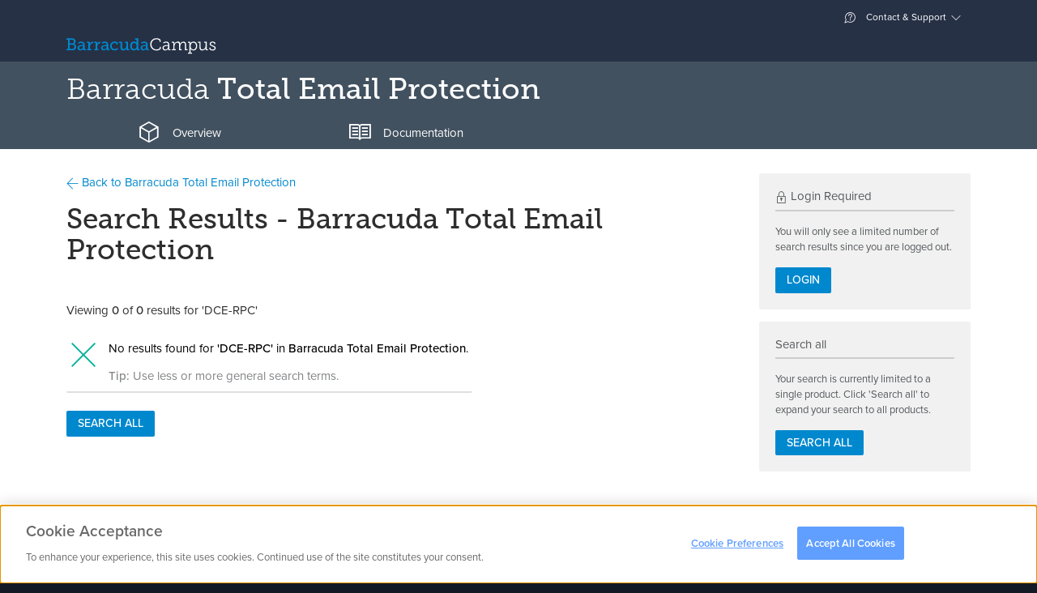

--- FILE ---
content_type: text/html; charset=utf-8
request_url: https://campus.barracuda.com/search/product/141/?q=DCE-RPC&c=141
body_size: 9246
content:
<!DOCTYPE html>
<html lang="en">
<head>
        <!-- OneTrust Cookies Consent Notice start for campus.barracuda.com -->
    <script src="https://cdn.cookielaw.org/scripttemplates/otSDKStub.js"  type="text/javascript" charset="UTF-8" data-domain-script="310f8906-81ca-4195-9953-d2d83dd46b61" ></script>
    <!-- OneTrust Cookies Consent Notice end for campus.barracuda.com -->
    <title>Search Results | Barracuda Campus</title>

    <link rel="dns-prefetch" href="https://stats.g.doubleclick.net">
    <link rel="dns-prefetch" href="https://use.typekit.net">
    <link rel="dns-prefetch" href="https://www.gstatic.com">
    <link rel="dns-prefetch" href="https://www.google-analytics.com">
    <link rel="dns-prefetch" href="https://munchkin.marketo.net">

    <link rel="icon" href="/resources/favicons/favicon.ico" type="image/x-icon"/>
    <link rel="shortcut icon" href="/resources/favicons/favicon.ico" type="image/x-icon"/>
    <link rel="apple-touch-icon" sizes="180x180" href="/resources/favicons/apple-touch-icon.png"/>
    <link rel="icon" type="image/png" href="/resources/favicons/favicon-32x32.png" sizes="32x32"/>
    <link rel="icon" type="image/png" href="/resources/favicons/favicon-16x16.png" sizes="16x16"/>
    <link rel="manifest" href="/resources/favicons/manifest.json"/>
    <link rel="mask-icon" href="/resources/favicons/safari-pinned-tab.svg" color="#0088ce"/>
    <meta name="theme-color" content="#ffffff"/>

    <meta charset="utf-8"/>
    <meta http-equiv="X-UA-Compatible" content="IE=EDGE"/>
    <meta name="viewport" content="width=device-width, initial-scale=1.0"/>
    <meta name="description" content="Barracuda Campus provides documentation, training and certification for all Barracuda Networks products."/>
    <meta name="robots" content="index, follow"/>
    <meta name="revisit-after" content="1"/>
    <meta name="author" content="Barracuda Networks, Inc"/>
    <meta name="msapplication-config" content="none"/>

    <meta property="og:type" content="website"/>
    <meta property="og:site_name" content="Barracuda Campus"/>
    <meta property="og:title" content="Search Results"/>
    <meta property="og:description" content="Barracuda Campus provides documentation, training and certification for all Barracuda Networks products."/>
    <meta property="og:url" content="https://campus.barracuda.com/search/product/141/"/>
    <meta property="og:image" content="https://campus.barracuda.com/resources/img/logo_bcampus_og.png"/>
    <meta property="og:image:secure_url" content="https://campus.barracuda.com/resources/img/logo_bcampus_og.png"/>
    <meta property="og:image:type" content="image/png"/>

    <link rel="sitemap" type="application/xml" title="Sitemap" href="https://campus.barracuda.com/sitemap.xml"/>
    <script>(function (w, d, u) {
            w.readyQ = [];
            w.bindReadyQ = [];

            function p(x, y) {
                if (x == 'ready') {
                    w.bindReadyQ.push(y);
                } else {
                    w.readyQ.push(x);
                }
            }

            var a = {ready: p, bind: p};
            w.$ = w.jQuery = function (f) {
                if (f === d || f === u) {
                    return a;
                } else {
                    p(f);
                }
            };
        })(window, document);</script>
    <script type="text/javascript">
        nonce = "7797e08c839ac2653e73512ba636d736";
        baseuri = "https://campus.barracuda.com/";
        langiso = "en";
        dtlangfile = "https://campus.barracuda.com/resources/js/lib/dataTables/langs/en.json";
        validationUrl = "";
        gaProps = {
            "controller": "Search_Static",
            "product": {
                "gaDimension": 'dimension5',
                "value": null
            },
            "article": {
                "gaDimension": 'dimension6',
                "value": null
            },
            "space": {
                "gaDimension": 'dimension7',
                "value": null
            },
            "resource": {
                "gaDimension": 'dimension8',
                "value": null
            },
            "course": {
                "gaDimension": 'dimension9',
                "value": null
            },
            "certificate": {
                "gaDimension": 'dimension10',
                "value": null
            }
        };
    </script>
            <script type="text/plain" class="optanon-category-C0004-C0005">
        (function() {
            var didInit = false;

            function initMunchkin() {
                if( didInit === false ) {
                    didInit = true;
                    Munchkin.init( '234-YMR-898' );
                }
            }

            var s = document.createElement( 'script' );
            s.type = 'text/javascript';
            s.async = true;
            s.src = '//munchkin.marketo.net/munchkin.js';
            s.onreadystatechange = function() {
                if( this.readyState == 'complete' || this.readyState == 'loaded' ) {
                    initMunchkin();
                }
            };
            s.onload = initMunchkin;
            document.getElementsByTagName( 'head' )[ 0 ].appendChild( s );
        })();
    </script>
            <script src="/resources/js/../../node_modules/vue/dist/vue.min_c237a052442.js"></script>
            <script src="/resources/js/../../node_modules/vue-resource/dist/vue-resource.min_c237a052442.js"></script>
            <script src="/resources/js/../../node_modules/jquery/dist/jquery.min_c237a052442.js"></script>
            <script src="/resources/js/lib/tether.min_c237a052442.js"></script>
            <script src="/resources/js/lib/bootstrap.bundle-v5_c237a052442.js"></script>
            <script src="/resources/js/lib/select2/select2.min_c237a052442.js"></script>
            <script src="/resources/js/lib/bootstrap-switch.min_c237a052442.js"></script>
            <script src="/resources/js/ext/ajax_utils_c237a052442.js"></script>
            <script src="/resources/js/ext/campus_utils_c237a052442.js"></script>
            <script src="/resources/js/ext/bookmark_modal_c237a052442.js"></script>
            <script src="/resources/js/../../node_modules/driver.js/dist/driver.min_c237a052442.js" defer></script>
            <script src="/resources/js/lib/fakescroll.min_c237a052442.js" defer></script>
            <script src="/resources/js/lib/mus_c237a052442.js" defer></script>
            <script src="/resources/js/../../proxy/google-recaptcha_c237a052442" defer></script>
            <script src="/resources/js/../../node_modules/@vidyard/embed-code/dist/v4_c237a052442.js" defer></script>
            <script src="/resources/js/ext/vidyard_player_c237a052442.js"></script>
            <script src="/resources/js/ext/bookmark.vue_c237a052442.js"></script>
            <script src="/resources/js/campus_c237a052442.js"></script>
            <script src="/resources/js/lib/underscore-min_c237a052442.js"></script>
            <script src="/resources/js/lib/tether.min_c237a052442.js"></script>
            <script src="/resources/js/lib/backbone-min_c237a052442.js"></script>
            <script src="/resources/js/ext/search_c237a052442.js"></script>
        <script>(function ($, d) {
            $.each(readyQ, function (i, f) {
                $(f)
            });
            $.each(bindReadyQ, function (i, f) {
                $(d).bind("ready", f)
            })
        })(jQuery, document)</script>
    <script type="application/ld+json">
{
	"@context": "http://schema.org",
	"@type": "WebSite",
	"name": "Barracuda Campus",
	"url": "https://campus.barracuda.com/",
	"potentialAction": {
		"@type": "SearchAction",
		"target": "https://campus.barracuda.com/search/?q={search_term_string}",
		"query-input": "required name=search_term_string"
	}
}
</script>
               <link rel="stylesheet" href="/resources/css/lib/bootstrap-switch.min_c237a052442.css"/>
                  <link rel="stylesheet" href="/resources/css/lib/jquery.dataTables_c237a052442.css"media="print"onLoad="this.media='all'"/>
                  <link rel="stylesheet" href="/resources/css/lib/glyphicons_c237a052442.css"media="print"onLoad="this.media='all'"/>
                  <link rel="stylesheet" href="/resources/css/lib/fakescroll_c237a052442.css"media="print"onLoad="this.media='all'"/>
                  <link rel="stylesheet" href="/resources/css/lib/select2.min_c237a052442.css"media="print"onLoad="this.media='all'"/>
                  <link rel="stylesheet" href="/resources/css/lib/select2-bootstrap.min_c237a052442.css"media="print"onLoad="this.media='all'"/>
                  <link rel="stylesheet" href="/../../proxy/typekit_c237a052442"/>
                  <link rel="stylesheet" href="/resources/css/campus_c237a052442.css"/>
       </head>
<body class="en  personal-nav-opened logged-out">
    <div class="modal modal-login" id="modal-login" tabindex="-1" role="dialog" aria-labelledby="modal-label-login" aria-hidden="true">
        <div class="modal-dialog">
            <div class="modal-above hidden-sm-down">
                <img src="https://campus.barracuda.com/resources/img/logo_white.svg" class="nav-item hidden-md-down" alt="Log into Barracuda Campus" height="42" width="215" />
            </div>
            <div class="modal-content">
                <div class="modal-header">
                    <button type="button" class="close" data-bs-dismiss="modal" aria-label="Close"><span aria-hidden="true"><span class="glyphicons glyphicons-bnc-cross"></span></span></button>
                    <span class="modal-title" id="modal-login-title">Login</span>
                </div>
                <div class="modal-body">
                    <div class="row">
    <div class="col-sm-8 offset-sm-2  col-12">
        <p class="text-center">Log in with your email address and your Barracuda Campus, Barracuda Cloud Control, or Barracuda Partner Portal password.</p>
    </div>
</div>
<div class="row">
    <div class="col-sm-8 offset-sm-2 col-12">
        <div class="row row-grid flex-stretch">
            <div class="col-12">

                <form class="form-login submit-loader"
      action="https://campus.barracuda.com/logon"
      method="post"
      data-submittext=""
      novalidate>
    <input type="hidden" value="7797e08c839ac2653e73512ba636d736" name="token" />
            <input type="hidden" value="aHR0cHM6Ly9jYW1wdXMuYmFycmFjdWRhLmNvbS9zZWFyY2gvcHJvZHVjdC8xNDE/cT1EQ0UtUlBDJmM9MTQx" name="ref" />
        
    <div class="form-group gap-2">
        <div title="Email">
            <div class="input-group">
                <i class='input-group-text glyphicons glyphicons-bn-profile'></i>
                <input type='email'
                       placeholder="Email"
                       name='username'
                       class='form-control'
                       aria-label="Email"
                       value=""
                     autofocus/>
            </div>
        </div>
    </div>

    
    <div class="d-grid mb-1">
                    <button type="submit"
                    name="submit"
                    class="btn btn-warning btn-block">
                Next                <i class="glyphicons glyphicons-bnc-arrow-right"></i>
            </button>
            </div>

    <p class="text-center">
        <a href="https://campus.barracuda.com/register/">
            Don't have an account?        </a>
    </p>
</form>

            </div>
        </div>
    </div>
</div>
<div class="row">
    <div class="col-sm-8 offset-sm-2 col-12">
        <p class=" text-muted text-sm text-center">
            <i class="glyphicons glyphicons-bn-lock"></i> Your data is transferred using secure TLS connections.        </p>
    </div>
</div>
                </div>
            </div>
        </div>
    </div>
<div class="modal fade" id="modal-confirm-default" tabindex="-1" role="dialog" aria-labelledby="modal-label-confirm" aria-hidden="true">
	<div class="modal-dialog">
	  <div class="modal-content">
		<div class="modal-header">
			<button type="button" class="close" data-bs-dismiss="modal" aria-label="Close"><span aria-hidden="true"><span class="glyphicons glyphicons-bnc-cross"></span></span></button>
		  	<h4 id="modal-label-confirm" class="modal-title">Confirm</h4>
		</div>
		<div class="modal-body">
		  		</div>
		<div class="modal-footer text-end">
		  <button type="button" class="btn btn-secondary" data-bs-dismiss="modal">No</button>
		  <a href="" class="btn btn-primary confirm-link">Yes</a>
		</div>
	  </div>
	</div>
</div>
<div class="global-loader">
    <div class="loader"></div>
</div>
<div class="personal-nav-wrapper clearfix ">
        <div class="main-content float-sm-end">
        <header>
            <div class="alert alert-warning font-fail-flash hidden-all">
	<div class="container">
		<div class="row">
			<div class="col-11">
				It seems like your browser didn't download the required fonts. Please <a href="/faq/fontproblem">revise your security settings</a> and try again.			</div>
			<div class="col-1"><button type="button" class="close" data-bs-dismiss="alert" aria-label="Close"><span aria-hidden="true"><span class="glyphicons glyphicons-bnc-cross"></span></span></button></div>
		</div>
	</div>
</div>

<div id="collapse-top">
    <div class="collapse bg-inverse" id="ajax-contact">
        <div class="container ajax-content collapse-content"></div>
    </div>
    <div class="collapse bg-inverse" id="ajax-settings">
        <div class="container ajax-content collapse-content"></div>
    </div>
    <div class="collapse bg-inverse" id="ajax-support">
        <div class="container ajax-content collapse-content navbar-personal-slideout"></div>
    </div>
</div>

<div class="navbar search-bar search-container navbar-dark bg-nav-dark p-0" data-reffixed="#fixed-search"
     data-offset="100">

    <div class="container justify-content-end navbar-upper d-none d-md-flex">

<!--
        <a class="nav-item nav-link" href="settings" aria-expanded="false"
           data-action="headerajax" data-bs-toggle="collapse" data-bs-target="#ajax-settings"
           aria-controls="ajax-settings" data-ajaxurl="settings/ajax"
           data-ref="#ajax-settings" data-collapsegroup="#collapse-top" data-collapse-sibling="#collapse-group">

            <span class="glyphicons" style="display: inline-block; width: 18px; height: 18px;">
                <img src="resources/img/flags/.png" alt="" style="margin-bottom: 50%;" />
            </span>


             &ndash;  <span class="text-weight-light">()</span></a>

            -->




        <a class="nav-item nav-link" href="#support" aria-expanded="false" data-action="headerajax"
           data-bs-toggle="collapse" data-bs-target="#ajax-support" aria-controls="ajax-support" data-ajaxurl="https://campus.barracuda.com/support/ajax" data-ref="#ajax-support" data-collapsegroup="#collapse-top"
           data-collapse-sibling="#collapse-group"><span class="glyphicons glyphicons-bnc-support"></span> Contact & Support</a>
    </div>
    <div class="container nav-big">
        <div class="d-flex d-flex-row flex-grow-1 align-items-center">
            <div class="nav navbar-nav d-flex flex-row">
                    <a class="navbar-brand" href="https://campus.barracuda.com/" vocab="http://schema.org/" typeof="ImageObject">
                        <img src="https://campus.barracuda.com/resources/img/logo.svg" class="d-none d-lg-inline" alt="Barracuda Campus" width="185" height="30" />
                        <img src="https://campus.barracuda.com/resources/img/logo_square.svg" class="d-lg-none" alt="Barracuda Campus" width="32" height="32" />
                    </a>
                                    </div>
            <div class="flex-grow-1">
                <div class="nav navbar-nav d-none d-sm-block">
                        <div class="nav-item nav-link no-icon nav-search" data-bs-toggle="collapse" aria-expanded="false" aria-controls="searchcollapser" data-collapsegroup="#collapse-group">


    </div>
                </div>
                <div class="nav navbar-nav d-sm-none float-end">
                    <a class="nav-item nav-link no-icon" href="#mobile-search" data-bs-toggle="collapse"
                       aria-expanded="false" aria-controls="mobile-search" data-collapsegroup="#collapse-group"
                       data-collapse-sibling="#collapse-top"><span class="glyphicons glyphicons-bnc-search" title="Search"></span></a>
                </div>
            </div>
            
                    </div>
    </div>
</div>
<div class="bg-inverse collapse d-md-none" id="mobile-nav">
    <div class="container">
        <div class="nav flex-column nav-mobile">
                            <a class="nav-item nav-link" href="https://campus.barracuda.com/logon">Login</a>
                <a class="nav-item nav-link" href="https://campus.barracuda.com/register/">Sign Up</a>
                        <a class="nav-item nav-link" href="https://campus.barracuda.com/support"><span class="glyphicons glyphicons-bnc-support"></span> Contact & Support</a>
            <a class="nav-item nav-link" href="https://campus.barracuda.com/settings"><span class="glyphicons" style="display: inline-block; width: 18px; height: 18px;"><img src="https://campus.barracuda.com/resources/img/flags/US.png" alt="US" /></span>United States &ndash; English <span class="text-weight-light">(GMT-5)</span></a>
        </div>
    </div>
</div>
<div id="collapse-group">
                        <div class="bg-inverse collapse" id="productcollapser">
                <div class="container collapse-content">
                    <div id="productoverview" class="product-overview ">
                        <ul class="nav nav-tabs nav-tabs-padded nav-tabs-simple no-mobile nav-tabs-dark hidden-md-down">
                    <li class="nav-item">
            <a class="nav-link
                                                                                    platform" data-bs-toggle="tab" data-bs-target="#platform">
                Platform            </a>
        </li>
            <li class="nav-item">
            <a class="nav-link
                                    active                                                email-protection" data-bs-toggle="tab" data-bs-target="#email-protection">
                Email Protection            </a>
        </li>
            <li class="nav-item">
            <a class="nav-link
                                                                                    application-and-cloud-security" data-bs-toggle="tab" data-bs-target="#application-and-cloud-security">
                Application & Cloud Security            </a>
        </li>
            <li class="nav-item">
            <a class="nav-link
                                                                                    network-security" data-bs-toggle="tab" data-bs-target="#network-security">
                Network Security            </a>
        </li>
            <li class="nav-item">
            <a class="nav-link
                                                                                    data-protection" data-bs-toggle="tab" data-bs-target="#data-protection">
                Data Protection            </a>
        </li>
            <li class="nav-item">
            <a class="nav-link
                                                                                    xdr" data-bs-toggle="tab" data-bs-target="#xdr">
                XDR            </a>
        </li>
            <li class="nav-item">
            <a class="nav-link
                                                                                    msp-solutions" data-bs-toggle="tab" data-bs-target="#msp-solutions">
                MSP            </a>
        </li>
            <li class="nav-item">
            <a class="nav-link
                                                                                    other" data-bs-toggle="tab" data-bs-target="#other">
                Others            </a>
        </li>
        </ul>
    <div class="dropdown nav-dropdown d-lg-none dropdown-products clearfix mb-2">
                    <button type="button" class="dropdown-toggle btn email-protection" data-bs-toggle="dropdown" data-bs-display="static" aria-haspopup="true" aria-expanded="false">Email Protection</button>
                        <div class="dropdown-menu">
                                        <a class="dropdown-item
                                                                                                        platform" data-css="platform" data-bs-toggle="tab" data-bs-target="#platform">
                    Platform                </a>
                            <a class="dropdown-item
                                            active true                                                            email-protection" data-css="email-protection" data-bs-toggle="tab" data-bs-target="#email-protection">
                    Email Protection                </a>
                            <a class="dropdown-item
                                                                                                        application-and-cloud-security" data-css="application-and-cloud-security" data-bs-toggle="tab" data-bs-target="#application-and-cloud-security">
                    Application & Cloud Security                </a>
                            <a class="dropdown-item
                                                                                                        network-security" data-css="network-security" data-bs-toggle="tab" data-bs-target="#network-security">
                    Network Security                </a>
                            <a class="dropdown-item
                                                                                                        data-protection" data-css="data-protection" data-bs-toggle="tab" data-bs-target="#data-protection">
                    Data Protection                </a>
                            <a class="dropdown-item
                                                                                                        xdr" data-css="xdr" data-bs-toggle="tab" data-bs-target="#xdr">
                    XDR                </a>
                            <a class="dropdown-item
                                                                                                        msp-solutions" data-css="msp-solutions" data-bs-toggle="tab" data-bs-target="#msp-solutions">
                    MSP                </a>
                            <a class="dropdown-item
                                                                                                        other" data-css="other" data-bs-toggle="tab" data-bs-target="#other">
                    Others                </a>
                                </div>
    </div>
<div class="tab-content tab-content-table">
                                <div class="tab-pane
                                                                    "
                id="platform" role="tabpanel">
                <div class="list-group list-group-products clearfix product-category platform">
                    <div class="row">
                                                    <div class=" col-12 col-sm-12 col-md-4 col-lg-3">
                                <a class="list-group-item" style="height: 33px;" href="https://campus.barracuda.com/product/ONE/" title="Barracuda BarracudaONE">
                                    <span class="product-name"><span class="product"> <span class="family">BarracudaONE</span></span></span>
                                </a>
                            </div>
                                                    <div class=" col-12 col-sm-12 col-md-4 col-lg-3">
                                <a class="list-group-item" style="height: 33px;" href="https://campus.barracuda.com/product/assistant/" title="Barracuda Barracuda Assistant">
                                    <span class="product-name"><span class="product"> <span class="family">Barracuda Assistant</span></span></span>
                                </a>
                            </div>
                                            </div>
                </div>
            </div>
                    <div class="tab-pane
                                    active                                "
                id="email-protection" role="tabpanel">
                <div class="list-group list-group-products clearfix product-category email-protection">
                    <div class="row">
                                                    <div class=" col-12 col-sm-12 col-md-4 col-lg-3">
                                <a class="list-group-item" style="height: 33px;" href="https://campus.barracuda.com/product/emailprotection/" title="Email Protection">
                                    <span class="product-name">Email Protection<i class="ri-stack-line"></i></span>
                                </a>
                            </div>
                                                    <div class=" col-12 col-sm-12 col-md-4 col-lg-3">
                                <a class="list-group-item" style="height: 33px;" href="https://campus.barracuda.com/product/totalemailprotection/" title="Barracuda Total Email Protection">
                                    <span class="product-name"><span class="product"> <span class="family">Total Email Protection</span></span></span>
                                </a>
                            </div>
                                                    <div class=" col-12 col-sm-12 col-md-4 col-lg-3">
                                <a class="list-group-item" style="height: 33px;" href="https://campus.barracuda.com/product/emailgatewaydefense/" title="Email Gateway Defense">
                                    <span class="product-name">Email Gateway Defense <small>(Email Security)</small></span>
                                </a>
                            </div>
                                                    <div class=" col-12 col-sm-12 col-md-4 col-lg-3">
                                <a class="list-group-item" style="height: 33px;" href="https://campus.barracuda.com/product/sentinel/" title="Impersonation Protection">
                                    <span class="product-name">Impersonation Protection <small>(Sentinel)</small></span>
                                </a>
                            </div>
                                                    <div class=" col-12 col-sm-12 col-md-4 col-lg-3">
                                <a class="list-group-item" style="height: 33px;" href="https://campus.barracuda.com/product/cloudarchiving/" title="Barracuda Cloud Archiving Service">
                                    <span class="product-name"><span class="product"> <span class="family">Cloud Archiving Service</span></span></span>
                                </a>
                            </div>
                                                    <div class=" col-12 col-sm-12 col-md-4 col-lg-3">
                                <a class="list-group-item" style="height: 33px;" href="https://campus.barracuda.com/product/phishline/" title="Security Awareness Training">
                                    <span class="product-name">Security Awareness Training <small>(PhishLine)</small></span>
                                </a>
                            </div>
                                                    <div class=" col-12 col-sm-12 col-md-4 col-lg-3">
                                <a class="list-group-item" style="height: 33px;" href="https://campus.barracuda.com/product/phishlinemsp/" title="Managed Security Awareness Training">
                                    <span class="product-name">Managed Security Awareness Training <small>(Managed Phishline)</small></span>
                                </a>
                            </div>
                                                    <div class=" col-12 col-sm-12 col-md-4 col-lg-3">
                                <a class="list-group-item" style="height: 33px;" href="https://campus.barracuda.com/product/emailsecuritygateway/" title="Barracuda Email Security Gateway">
                                    <span class="product-name"><span class="product"> <span class="family">Email Security Gateway</span></span></span>
                                </a>
                            </div>
                                                    <div class=" col-12 col-sm-12 col-md-4 col-lg-3">
                                <a class="list-group-item" style="height: 33px;" href="https://campus.barracuda.com/product/domainfraudprotection/" title="Barracuda Domain Fraud Protection">
                                    <span class="product-name"><span class="product"> <span class="family">Domain Fraud Protection</span></span></span>
                                </a>
                            </div>
                                                    <div class=" col-12 col-sm-12 col-md-4 col-lg-3">
                                <a class="list-group-item" style="height: 33px;" href="https://campus.barracuda.com/product/forensics/" title="Incident Response">
                                    <span class="product-name">Incident Response</span>
                                </a>
                            </div>
                                                    <div class=" col-12 col-sm-12 col-md-4 col-lg-3">
                                <a class="list-group-item" style="height: 33px;" href="https://campus.barracuda.com/product/messagearchiver/" title="Barracuda Message Archiver">
                                    <span class="product-name"><span class="product"> <span class="family">Message Archiver</span></span></span>
                                </a>
                            </div>
                                            </div>
                </div>
            </div>
                    <div class="tab-pane
                                                                    "
                id="application-and-cloud-security" role="tabpanel">
                <div class="list-group list-group-products clearfix product-category application-and-cloud-security">
                    <div class="row">
                                                    <div class=" col-12 col-sm-12 col-md-4 col-lg-3">
                                <a class="list-group-item" style="height: 33px;" href="https://campus.barracuda.com/product/WAAS/" title="Barracuda WAF-as-a-Service">
                                    <span class="product-name"><span class="product"> <span class="family">WAF-as-a-Service</span></span></span>
                                </a>
                            </div>
                                                    <div class=" col-12 col-sm-12 col-md-4 col-lg-3">
                                <a class="list-group-item" style="height: 33px;" href="https://campus.barracuda.com/product/webapplicationfirewall/" title="Barracuda Web Application Firewall">
                                    <span class="product-name"><span class="product"> <span class="family">Web Application Firewall</span></span></span>
                                </a>
                            </div>
                                                    <div class=" col-12 col-sm-12 col-md-4 col-lg-3">
                                <a class="list-group-item" style="height: 33px;" href="https://campus.barracuda.com/product/loadbalanceradc/" title="Barracuda Load Balancer ADC">
                                    <span class="product-name"><span class="product"> <span class="family">Load Balancer ADC</span></span></span>
                                </a>
                            </div>
                                                    <div class=" col-12 col-sm-12 col-md-4 col-lg-3">
                                <a class="list-group-item" style="height: 33px;" href="https://campus.barracuda.com/product/vulnerabilitymanager/" title="Barracuda Vulnerability Manager">
                                    <span class="product-name"><span class="product"> <span class="family">Vulnerability Manager</span></span></span>
                                </a>
                            </div>
                                                    <div class=" col-12 col-sm-12 col-md-4 col-lg-3">
                                <a class="list-group-item" style="height: 33px;" href="https://campus.barracuda.com/product/vulnerabilityremediationservice/" title="Barracuda Vulnerability Remediation Service">
                                    <span class="product-name"><span class="product"> <span class="family">Vulnerability Remediation Service</span></span></span>
                                </a>
                            </div>
                                                    <div class=" col-12 col-sm-12 col-md-4 col-lg-3">
                                <a class="list-group-item" style="height: 33px;" href="https://campus.barracuda.com/product/wcc/" title="Barracuda WAF Control Center">
                                    <span class="product-name"><span class="product"> <span class="family">WAF Control Center</span></span></span>
                                </a>
                            </div>
                                                    <div class=" col-12 col-sm-12 col-md-4 col-lg-3">
                                <a class="list-group-item" style="height: 33px;" href="https://campus.barracuda.com/product/ddosprevention/" title="Barracuda Active DDoS Prevention">
                                    <span class="product-name"><span class="product"> <span class="family">Active DDoS Prevention</span></span></span>
                                </a>
                            </div>
                                            </div>
                </div>
            </div>
                    <div class="tab-pane
                                                                    "
                id="network-security" role="tabpanel">
                <div class="list-group list-group-products clearfix product-category network-security">
                    <div class="row">
                                                    <div class=" col-12 col-sm-12 col-md-4 col-lg-3">
                                <a class="list-group-item" style="height: 33px;" href="https://campus.barracuda.com/product/cloudgenfirewall/" title="Barracuda CloudGen Firewall">
                                    <span class="product-name"><span class="product"> <span class="family">CloudGen Firewall</span></span></span>
                                </a>
                            </div>
                                                    <div class=" col-12 col-sm-12 col-md-4 col-lg-3">
                                <a class="list-group-item" style="height: 33px;" href="https://campus.barracuda.com/product/secureedge/" title="Barracuda SecureEdge">
                                    <span class="product-name"><span class="product"> <span class="family">SecureEdge</span></span></span>
                                </a>
                            </div>
                                                    <div class=" col-12 col-sm-12 col-md-4 col-lg-3">
                                <a class="list-group-item" style="height: 33px;" href="https://campus.barracuda.com/product/cloudgenaccess/" title="Barracuda CloudGen Access">
                                    <span class="product-name"><span class="product"> <span class="family">CloudGen Access</span></span></span>
                                </a>
                            </div>
                                                    <div class=" col-12 col-sm-12 col-md-4 col-lg-3">
                                <a class="list-group-item" style="height: 33px;" href="https://campus.barracuda.com/product/networkaccessclient/" title="Barracuda Network Access Client">
                                    <span class="product-name"><span class="product"> <span class="family">Network Access Client</span></span></span>
                                </a>
                            </div>
                                                    <div class=" col-12 col-sm-12 col-md-4 col-lg-3">
                                <a class="list-group-item" style="height: 33px;" href="https://campus.barracuda.com/product/firewallinsights/" title="Barracuda Firewall Insights">
                                    <span class="product-name"><span class="product"> <span class="family">Firewall Insights</span></span></span>
                                </a>
                            </div>
                                                    <div class=" col-12 col-sm-12 col-md-4 col-lg-3">
                                <a class="list-group-item" style="height: 33px;" href="https://campus.barracuda.com/product/websecuritygateway/" title="Barracuda Web Security Gateway">
                                    <span class="product-name"><span class="product"> <span class="family">Web Security Gateway</span></span></span>
                                </a>
                            </div>
                                                    <div class=" col-12 col-sm-12 col-md-4 col-lg-3">
                                <a class="list-group-item" style="height: 33px;" href="https://campus.barracuda.com/product/ContentShield/" title="Barracuda Content Shield">
                                    <span class="product-name"><span class="product"> <span class="family">Content Shield</span></span></span>
                                </a>
                            </div>
                                                    <div class=" col-12 col-sm-12 col-md-4 col-lg-3">
                                <a class="list-group-item" style="height: 33px;" href="https://campus.barracuda.com/product/websecurityagent/" title="Barracuda Web Security Agent">
                                    <span class="product-name"><span class="product"> <span class="family">Web Security Agent</span></span></span>
                                </a>
                            </div>
                                                    <div class=" col-12 col-sm-12 col-md-4 col-lg-3">
                                <a class="list-group-item" style="height: 33px;" href="https://campus.barracuda.com/product/firewallpolicymanager/" title="Barracuda Firewall Policy Manager">
                                    <span class="product-name"><span class="product"> <span class="family">Firewall Policy Manager</span></span></span>
                                </a>
                            </div>
                                            </div>
                </div>
            </div>
                    <div class="tab-pane
                                                                    "
                id="data-protection" role="tabpanel">
                <div class="list-group list-group-products clearfix product-category data-protection">
                    <div class="row">
                                                    <div class=" col-12 col-sm-12 col-md-4 col-lg-3">
                                <a class="list-group-item" style="height: 33px;" href="https://campus.barracuda.com/product/datainspector/" title="Barracuda Data Inspector">
                                    <span class="product-name"><span class="product"> <span class="family">Data Inspector</span></span></span>
                                </a>
                            </div>
                                                    <div class=" col-12 col-sm-12 col-md-4 col-lg-3">
                                <a class="list-group-item" style="height: 33px;" href="https://campus.barracuda.com/product/echoplatform/" title="Barracuda Intronis Backup">
                                    <span class="product-name"><span class="product"> <span class="family">Intronis Backup</span></span> <small>(ECHOplatform)</small></span>
                                </a>
                            </div>
                                                    <div class=" col-12 col-sm-12 col-md-4 col-lg-3">
                                <a class="list-group-item" style="height: 33px;" href="https://campus.barracuda.com/product/cloudtocloudbackup/" title="Barracuda Cloud-to-Cloud Backup">
                                    <span class="product-name"><span class="product"> <span class="family">Cloud-to-Cloud Backup</span></span></span>
                                </a>
                            </div>
                                                    <div class=" col-12 col-sm-12 col-md-4 col-lg-3">
                                <a class="list-group-item" style="height: 33px;" href="https://campus.barracuda.com/product/backup/" title="Barracuda Backup">
                                    <span class="product-name"><span class="product"> <span class="family">Backup</span></span></span>
                                </a>
                            </div>
                                            </div>
                </div>
            </div>
                    <div class="tab-pane
                                                                    "
                id="xdr" role="tabpanel">
                <div class="list-group list-group-products clearfix product-category xdr">
                    <div class="row">
                                                    <div class=" col-12 col-sm-12 col-md-4 col-lg-3">
                                <a class="list-group-item" style="height: 33px;" href="https://campus.barracuda.com/product/xdr/" title="Barracuda XDR">
                                    <span class="product-name"><span class="product"> <span class="family">XDR</span></span></span>
                                </a>
                            </div>
                                            </div>
                </div>
            </div>
                    <div class="tab-pane
                                                                    "
                id="msp-solutions" role="tabpanel">
                <div class="list-group list-group-products clearfix product-category msp-solutions">
                    <div class="row">
                                                    <div class=" col-12 col-sm-12 col-md-4 col-lg-3">
                                <a class="list-group-item" style="height: 33px;" href="https://campus.barracuda.com/product/managedworkplace/" title="Barracuda RMM">
                                    <span class="product-name"><span class="product"> <span class="family">RMM</span></span> <small>(Managed Workplace)</small></span>
                                </a>
                            </div>
                                                    <div class=" col-12 col-sm-12 col-md-4 col-lg-3">
                                <a class="list-group-item" style="height: 33px;" href="https://campus.barracuda.com/product/MSPPM/" title="MSP App">
                                    <span class="product-name">MSP App</span>
                                </a>
                            </div>
                                            </div>
                </div>
            </div>
                    <div class="tab-pane
                                                                    "
                id="other" role="tabpanel">
                <div class="list-group list-group-products clearfix product-category other">
                    <div class="row">
                                                    <div class=" col-12 col-sm-12 col-md-4 col-lg-3">
                                <a class="list-group-item" style="height: 33px;" href="https://campus.barracuda.com/product/linkbalancer/" title="Barracuda Link Balancer">
                                    <span class="product-name"><span class="product"> <span class="family">Link Balancer</span></span></span>
                                </a>
                            </div>
                                                    <div class=" col-12 col-sm-12 col-md-4 col-lg-3">
                                <a class="list-group-item" style="height: 33px;" href="https://campus.barracuda.com/product/essentials/" title="Barracuda Essentials">
                                    <span class="product-name"><span class="product"> <span class="family">Essentials</span></span></span>
                                </a>
                            </div>
                                                    <div class=" col-12 col-sm-12 col-md-4 col-lg-3">
                                <a class="list-group-item" style="height: 33px;" href="https://campus.barracuda.com/product/loadbalancer/" title="Barracuda Load Balancer">
                                    <span class="product-name"><span class="product"> <span class="family">Load Balancer</span></span></span>
                                </a>
                            </div>
                                                    <div class=" col-12 col-sm-12 col-md-4 col-lg-3">
                                <a class="list-group-item" style="height: 33px;" href="https://campus.barracuda.com/product/pstenterprise/" title="Barracuda PST Enterprise">
                                    <span class="product-name"><span class="product"> <span class="family">PST Enterprise</span></span></span>
                                </a>
                            </div>
                                                    <div class=" col-12 col-sm-12 col-md-4 col-lg-3">
                                <a class="list-group-item" style="height: 33px;" href="https://campus.barracuda.com/product/yosemite/" title="Yosemite Server Backup">
                                    <span class="product-name"><span class="product"> <span class="family">Server Backup</span></span> <small>(Yosemite)</small></span>
                                </a>
                            </div>
                                                    <div class=" col-12 col-sm-12 col-md-4 col-lg-3">
                                <a class="list-group-item" style="height: 33px;" href="https://campus.barracuda.com/product/cloudcontrol/" title="Barracuda Cloud Control">
                                    <span class="product-name"><span class="product"> <span class="family">Cloud Control</span></span></span>
                                </a>
                            </div>
                                                    <div class=" col-12 col-sm-12 col-md-4 col-lg-3">
                                <a class="list-group-item" style="height: 33px;" href="https://campus.barracuda.com/product/campus/" title="Campus Help Center / Reference">
                                    <span class="product-name">Campus Help Center / Reference</span>
                                </a>
                            </div>
                                            </div>
                </div>
            </div>
                </div>
                    </div>
                </div>
            </div>
                                <div class="bg-inverse collapse" id="portalcollapser">
                <div class="container collapse-content">
                    <div id="portaloverview" class="product-overview ">
                        <div class="tab-content tab-content-table">
                        <div class="tab-pane
            "
            id="portal" role="tabpanel">
            <div class="list-group list-group-products clearfix product-category portal">
                <div class="row">
                                            <div class=" col-12 col-sm-12 col-md-4 col-lg-3">
                            <a class="list-group-item" style="height: 33px;" href="https://campus.barracuda.com/product/onboarding/" title="Onboarding Portal">
                                <span class="product-name">Onboarding Portal</span>
                            </a>
                        </div>
                                            <div class=" col-12 col-sm-12 col-md-4 col-lg-3">
                            <a class="list-group-item" style="height: 33px;" href="https://campus.barracuda.com/product/SUP/" title="Support Services">
                                <span class="product-name">Support Services</span>
                            </a>
                        </div>
                                    </div>
            </div>
        </div>
    </div>
                    </div>
                </div>
            </div>
                <div class="bg-inverse navbar-search-slideout collapse" id="searchcollapser">
        <div class="container collapse-content">
            <div class="search-autocomplete"></div>
        </div>
    </div>
    <div class="bg-inverse collapse d-sm-none" id="mobile-search">
        <div class="container collapse-content">
            

        </div>
    </div>
</div>

    <div class="header-product hero-img hero-product btep" id="product-main">
        <div class="container">
            <div class="row product-header-row ">
                <div class="col-12 product-header-col ">
                    <span style="font-weight: 100;">Barracuda</span> Total Email Protection                                    </div>
            </div>
        </div>
    </div>
    <div class="product-tab-row ">
        <div class="container">
            <div class="nav nav-product nav-fill">
                <a class="nav-item nav-link " href="https://campus.barracuda.com/product/totalemailprotection/"><span class="glyphicons glyphicons-bn-product"></span><span class="d-none d-lg-inline-block"> Overview</span></a>
                <a class="nav-item nav-link " href="https://campus.barracuda.com/product/totalemailprotection/articles/"><span class="glyphicons glyphicons-bnc-documentation"></span><span class="d-none d-lg-inline-block"> Documentation</span></a>
                                                            </div>
        </div>
    </div>
        </header>
                        <main class="layout-main position-relative">
            
<div class="container">
    <div class="row">
        <section id="page-main" class="col-12 col-lg-9 main-col">
            <section id="page-meta">
                                                            <p class="back-link">
                            <a href="https://campus.barracuda.com/product/totalemailprotection/">
                                <span class="glyphicons glyphicons-bn-return"></span>
                                Back to Barracuda Total Email Protection                            </a>
                        </p>
                                        <h1>Search Results - Barracuda Total Email Protection</h1>
                    <p class="d-md-none">
                        You searched in <strong>Barracuda Total Email Protection</strong>. More results might be available if you <a class="search-entire-site-global" href="#">search the entire website.</a>                    </p>
                            </section>
            <div id="search-results"
                 data-nonce="7797e08c839ac2653e73512ba636d736"
                 data-product="141"
                 data-page="1"
                 data-space=""
                 data-term="DCE-RPC"></div>
        </section>
        <aside id="page-aside" class="col-12 col-lg-3">
                            <section class="card card-filters bg-faded">
                    <div class="card-body">
                        <div class="card-header">
                            <h5 class="card-title">
                                <span class="glyphicons glyphicons-bnc-lock"></span>
                                Login Required                            </h5>
                        </div>
                        <p>You will only see a limited number of search results since you are logged out.</p>
                        <a href="https://campus.barracuda.com/logon"
                           data-loginref="aHR0cHM6Ly9jYW1wdXMuYmFycmFjdWRhLmNvbS9zZWFyY2gvcHJvZHVjdC8xNDE/cT1EQ0UtUlBDJmM9MTQx"
                           class="btn btn-primary login-modal">
                            Login                        </a>
                    </div>
                </section>
                                        <section class="card card-filters bg-faded">
                    <div class="card-body">
                        <div class="card-header">
                            <h5 class="card-title">
                                Search all                            </h5>
                        </div>
                        <p>Your search is currently limited to a single product. Click 'Search all' to expand your search to all products.</p>
                        <a href="https://campus.barracuda.com/search/?q=DCE-RPC&c="
                           class="btn btn-primary">
                            Search all                        </a>
                    </div>
                </section>
                        <div id="search-filters"></div>
        </aside>
    </div>
</div>
        </main>
        <footer class="">
	<div class="container hidden-sm-down clearfix">
        <div class="scroll-to-top-wrapper d-none d-sm-block">
            <a class="btn btn-secondary-dark scroll-to-top" href="#" title="Scroll to Top"><span class="glyphicons glyphicons-bn-chevron-up"></span></a>
        </div>
        <div class="footer-left float-start mt-3">
            <img src="/resources/img/logo_barracuda_primary_reversed_new.svg" loading="lazy" alt="Barracuda Logo" class="logo mb-2" />
            <p class="mb-0">
                <a href="https://campus.barracuda.com/contact/">Contact Us</a> | <a href="https://www.barracuda.com/company/legal/trust-center/data-privacy/privacy-policy">Privacy Policy</a> | <a href="https://www.barracuda.com/company/legal/prd_trm">Terms & Conditions</a> | <a href="https://www.barracuda.com/company/careers">Careers</a>
            </p>
            <p>
                <span>© 2003 - 2026 <a href="https://www.barracuda.com/">Barracuda Networks</a>, Inc. All rights reserved.</span>
            </p>
            <p><a class="ot-sdk-show-settings" href="#">Cookie Preferences</a></p>
        </div>
        <div class="footer-right float-end">
            <div class="row">
                <!--
                <div class="col-md-3 offset-md-1">
                    <h6>Site Map</h6>
                    <ul>
                        <li><a href="https://campus.barracuda.com/courses/">Courses</a></li>
                        <li><a href="https://campus.barracuda.com/downloadcenter/">Materials</a></li>
                        <li><a href="https://campus.barracuda.com/videos/">Videos</a></li>
                        <li><a href="https://www.barracuda.com/support/glossary" target="_blank">Glossary</a></li>
                        <li><a href="https://campus.barracuda.com/trainingcenters/">Training Centers</a></li>
                        <li><a href="https://campus.barracuda.com/to/help">Campus Help Center</a></li>
                    </ul>
                </div>
                -->
                <div class="col-md-3 offset-md-1">
                    <h6>Resources</h6>
                    <ul>
                        <li><a href="https://www.barracuda.com/" target="_blank">Barracuda Networks</a></li>
                        <li><a href="https://www.barracuda.com/join-community" target="_blank">Community Forum</a></li>
                        <li><a href="http://status.barracuda.com/" target="_blank">System Status</a></li>
                        <li><a href="https://blog.barracuda.com/" target="_blank">Corporate Blog</a></li>
                    </ul>
                </div>
                <div class="col-md-3">
                    <h6>Contact Us</h6>
                    <ul>
                        <li><a href="https://campus.barracuda.com/contact/"><strong>Contact Form</strong></a></li>
                        <li><a href="mailto:campus@barracuda.com"><strong>campus@barracuda.com</strong></a></li>
                        <li><strong>+1 408 342 5400 / 888 268 4772</strong></li>
                        <li>General: <a href="mailto:info@barracuda.com">info@barracuda.com</a></li>
                        <li>Sales: <a href="mailto:sales@barracuda.com">sales@barracuda.com</a></li>
                        <li>Support: <a href="mailto:support@barracuda.com">support@barracuda.com</a></li>
                        <li><a href="https://www.barracuda.com/company/contact/">Read More</a></li>
                    </ul>
                </div>

            </div>
        </div>
	</div>
    <div class="footer-secondary d-md-none">
		<div class="container">
			<div class="row">
				<div class="col-12 col-md-6 text-center text-md-left links">
                    <a href="https://campus.barracuda.com/contact/">Contact Us</a> | <a href="https://www.barracuda.com/company/legal/trust-center/data-privacy/privacy-policy">Privacy Policy</a> | <a href="https://www.barracuda.com/company/legal/prd_trm">Terms & Conditions</a> | <a href="https://www.barracuda.com/company/careers">Careers</a>

                    <a class="ot-sdk-show-settings" href="#">Cookie Preferences</a>
				</div>
				<div class="col-12 col-md-6 text-center text-md-right copyright">
					<span>© 2003 - 2026 <a href="https://www.barracuda.com/">Barracuda Networks</a>, Inc. All rights reserved.</span>
				</div>
			</div>
		</div>
    </div>
</footer>
    </div>
</div>
</div>
<!-- Global site tag (gtag.js) - Google Analytics -->
<script async src="https://www.googletagmanager.com/gtag/js?id=G-DN4S56Y2Z5" class="optanon-category-C0004-C0005" type="text/plain"></script>

<script class="optanon-category-C0004-C0005">
    window.dataLayer = window.dataLayer || [];

    function gtag() {
        dataLayer.push(arguments);
    }

    gtag('js', new Date());

    // set user type
    const ga_user_type = 'user_customer';


    gtag('config', 'G-DN4S56Y2Z5', {
        'debug_mode': true,
    });

    gtag('set', 'user_properties', {
        'dimension1': ga_user_type
    });

    
    // Other Custom dimensions
    if (typeof gaProps === undefined) {
        const gaProps = {};
    }

    for (const gaProp in gaProps) {
        // if not
        if (gaProps.hasOwnProperty(gaProp) === true && gaProps[gaProp].value !== null && gaProp
            !== 'controller') {
            gtag('set', 'user_properties', {[gaProps[gaProp].gaDimension]: gaProps[gaProp].value});
        }
    }

    
    
    </script>
</body>
</html>


--- FILE ---
content_type: image/svg+xml
request_url: https://campus.barracuda.com/resources/img/logo_white.svg
body_size: 1807
content:
<svg xmlns="http://www.w3.org/2000/svg" width="215" height="23" viewBox="0 0 215 23">
  <defs>
    <style>
      .a {
        fill: #fff;
      }
    </style>
  </defs>
  <title>logo_b-campus_primary_white</title>
  <g>
    <path class="a" d="M.06,15.5H2.19V2.14H.06V.28H7.84a7,7,0,0,1,3,.51A4.1,4.1,0,0,1,13.2,4.64,4,4,0,0,1,11,8.33v.05a4.06,4.06,0,0,1,2.84,4.14,4.73,4.73,0,0,1-3.16,4.56,7.92,7.92,0,0,1-2.57.31H.06Zm8.14-8a2.42,2.42,0,0,0,2.52-2.62A2.49,2.49,0,0,0,9.61,2.6a3.88,3.88,0,0,0-1.77-.34H4.61V7.48Zm.05,7.93a4,4,0,0,0,1.53-.25A2.86,2.86,0,0,0,11.4,12.4a2.76,2.76,0,0,0-3-2.93H4.61v5.94Z"/>
    <path class="a" d="M23,9.85h.77V9.39a2.33,2.33,0,0,0-2.62-2.62A6.49,6.49,0,0,0,17.61,8l-.95-1.67a7.89,7.89,0,0,1,4.66-1.46c3.13,0,4.77,1.63,4.77,4.73V15a.48.48,0,0,0,.54.54h1.23v1.81H25.42c-1.1,0-1.53-.53-1.53-1.33v-.17a3.25,3.25,0,0,1,.09-.8h0a4.47,4.47,0,0,1-4.05,2.6c-2,0-4.08-1.19-4.08-3.71C15.81,10.12,20.93,9.85,23,9.85Zm-2.57,6c2.08,0,3.37-2.14,3.37-4v-.51h-.61c-1.12,0-5,0-5,2.4A2.08,2.08,0,0,0,20.4,15.87Z"/>
    <path class="a" d="M29.63,15.58h1.85V7.48a.48.48,0,0,0-.54-.54H29.42V5.13h2.76c1.07,0,1.58.43,1.58,1.43v.77a6.85,6.85,0,0,1,0,.85h0A4.18,4.18,0,0,1,37.64,5a4,4,0,0,1,.6,0V7.36a2.82,2.82,0,0,0-.68-.08c-2.62,0-3.73,2.65-3.73,5.05v3.25h1.82v1.81h-6Z"/>
    <path class="a" d="M40,15.58h1.84V7.48a.47.47,0,0,0-.53-.54H39.81V5.13h2.77c1.06,0,1.57.43,1.57,1.43v.77a6.85,6.85,0,0,1,0,.85h0A4.2,4.2,0,0,1,48,5a4.05,4.05,0,0,1,.61,0V7.36A2.82,2.82,0,0,0,48,7.28c-2.62,0-3.74,2.65-3.74,5.05v3.25H46v1.81H40Z"/>
    <path class="a" d="M56.83,9.85h.78V9.39A2.33,2.33,0,0,0,55,6.77,6.54,6.54,0,0,0,51.47,8l-.94-1.67a7.84,7.84,0,0,1,4.65-1.46C58.31,4.83,60,6.46,60,9.56V15a.47.47,0,0,0,.53.54h1.24v1.81H59.28c-1.09,0-1.53-.53-1.53-1.33v-.17a2.94,2.94,0,0,1,.1-.8H57.8a4.47,4.47,0,0,1-4,2.6c-2,0-4.07-1.19-4.07-3.71C49.68,10.12,54.79,9.85,56.83,9.85Zm-2.57,6c2.09,0,3.37-2.14,3.37-4v-.51H57c-1.11,0-5,0-5,2.4A2.08,2.08,0,0,0,54.26,15.87Z"/>
    <path class="a" d="M69.07,4.83c1.82,0,4.8.68,4.8,2.79V9.13H71.79V8.28c0-.95-1.55-1.41-2.64-1.41A4,4,0,0,0,65,11.24a4.17,4.17,0,0,0,4.31,4.41,6.22,6.22,0,0,0,3.93-1.58l.9,1.72a7.49,7.49,0,0,1-4.93,1.9,6.32,6.32,0,0,1-6.61-6.41A6.31,6.31,0,0,1,69.07,4.83Z"/>
    <path class="a" d="M77.44,6.94H75.38V5.13h4.41V12.5c0,1.69.34,3.05,2.3,3.05,2.45,0,4-2.35,4-4.77V6.94H84V5.13h4.41v9.94a.48.48,0,0,0,.53.53h1.29v1.79H87.69c-1.06,0-1.55-.48-1.55-1.35V15.5a5,5,0,0,1,0-.72h0a5,5,0,0,1-4.68,2.91c-2.64,0-4-1.46-4-4.71Z"/>
    <path class="a" d="M96.88,4.83a4.14,4.14,0,0,1,3.78,2.07h0a5.82,5.82,0,0,1-.07-.93V2.1h-2V.28H103V15a.47.47,0,0,0,.53.54h1.24v1.81h-2.45c-1.09,0-1.53-.53-1.53-1.33v-.17a2.25,2.25,0,0,1,.08-.65h0a4.39,4.39,0,0,1-4.15,2.45c-3.3,0-5.36-2.62-5.36-6.43S93.58,4.83,96.88,4.83Zm.29,10.82c1.82,0,3.54-1.31,3.54-4.37,0-2.25-1.14-4.38-3.47-4.38-2,0-3.54,1.57-3.54,4.36S95.13,15.65,97.17,15.65Z"/>
    <path class="a" d="M113.44,9.85h.77V9.39a2.33,2.33,0,0,0-2.61-2.62A6.54,6.54,0,0,0,108.08,8l-1-1.67a7.89,7.89,0,0,1,4.66-1.46c3.13,0,4.78,1.63,4.78,4.73V15a.47.47,0,0,0,.53.54h1.24v1.81h-2.45c-1.09,0-1.53-.53-1.53-1.33v-.17a2.94,2.94,0,0,1,.1-.8h0a4.47,4.47,0,0,1-4,2.6c-2,0-4.07-1.19-4.07-3.71C106.29,10.12,111.4,9.85,113.44,9.85Zm-2.57,6c2.08,0,3.37-2.14,3.37-4v-.51h-.61c-1.11,0-5,0-5,2.4A2.08,2.08,0,0,0,110.87,15.87Z"/>
    <path class="a" d="M128.88.06c2.06,0,6.35.77,6.35,3.39V5.27h-1.62V3.91c0-1.67-2.91-2.32-4.66-2.32A6.84,6.84,0,0,0,122,8.71c0,4.25,3,7.45,7,7.45,1.38,0,4.83-.54,4.83-2.33V12.5h1.62v1.82c0,2.47-4.15,3.37-6.5,3.37a8.67,8.67,0,0,1-8.75-8.93A8.5,8.5,0,0,1,128.88.06Z"/>
    <path class="a" d="M145.11,9.93h.8V9.42c0-2.28-1.23-3.08-2.93-3.08a6.16,6.16,0,0,0-3.54,1.19l-.78-1.24a7.29,7.29,0,0,1,4.42-1.38c3,0,4.48,1.57,4.48,4.58v6a.48.48,0,0,0,.54.54h1.33v1.35h-2c-1,0-1.45-.46-1.45-1.33v-.22a5.43,5.43,0,0,1,.07-.94H146a4.52,4.52,0,0,1-4.17,2.79c-2,0-4.07-1.14-4.07-3.64C137.77,10.1,143.05,9.93,145.11,9.93Zm-3,6.4c2.45,0,3.83-2.45,3.83-4.58v-.59h-.7c-1,0-5.75-.09-5.75,2.72A2.45,2.45,0,0,0,142.08,16.33Z"/>
    <path class="a" d="M151.3,16h2.06V7.09a.48.48,0,0,0-.53-.53h-1.65V5.2h2.32c1,0,1.48.44,1.48,1.36v.7a4.31,4.31,0,0,1-.09.87h0a5.3,5.3,0,0,1,4.54-3.22A3.33,3.33,0,0,1,163.18,8h0a5.11,5.11,0,0,1,4.51-3.1c2.93,0,4,1.72,4,4.73V16h2.06v1.35h-3.71V10.05c0-2-.41-3.64-2.62-3.64-2.47,0-4.09,2.62-4.09,5.14V16h2.06v1.35h-3.71V10.05c0-1.84-.25-3.64-2.57-3.64-2.5,0-4.17,2.64-4.17,5.19V16h2.06v1.35H151.3Z"/>
    <path class="a" d="M176.49,20.89V7.09a.48.48,0,0,0-.53-.53h-1.65V5.2h2.3c1,0,1.45.44,1.45,1.28v.1a4.93,4.93,0,0,1-.07.85h0a4.46,4.46,0,0,1,4.27-2.52c3.27,0,5.31,2.62,5.31,6.4s-2.31,6.38-5.48,6.38a4.47,4.47,0,0,1-4-2.43h-.05a6.61,6.61,0,0,1,.08,1.07v4.56h2.06v1.35h-5.77V20.89ZM182,16.21c2.16,0,3.95-1.8,3.95-4.9s-1.6-4.9-3.88-4.9c-2,0-3.93,1.46-3.93,4.92C178.11,13.78,179.47,16.21,182,16.21Z"/>
    <path class="a" d="M190.82,6.56h-2.19V5.2h3.83v7.35c0,1.91.3,3.61,2.67,3.61,2.74,0,4.49-2.52,4.49-5.17V6.56h-2.18V5.2h3.83V15.53a.47.47,0,0,0,.53.53h1.38v1.33h-2.06c-1,0-1.45-.43-1.45-1.35v-.61c0-.48,0-.87,0-.87h-.05a5.13,5.13,0,0,1-4.82,3.13c-2.82,0-4-1.56-4-4.73Z"/>
    <path class="a" d="M205,13.61h1.51v.87c0,1.24,1.77,1.77,3.17,1.77,1.56,0,2.86-.67,2.86-1.91,0-1.41-1.55-1.89-3.29-2.55s-3.79-1.5-3.79-3.63,2.19-3.25,4.22-3.25c1.65,0,4,.7,4,2.37V8.69h-1.5v-.9c0-.89-1.21-1.45-2.5-1.45s-2.57.58-2.57,1.77,1.48,1.89,3.08,2.47c1.89.68,4,1.48,4,3.66s-1.89,3.45-4.61,3.45c-2.25,0-4.61-1-4.61-2.89Z"/>
  </g>
</svg>
